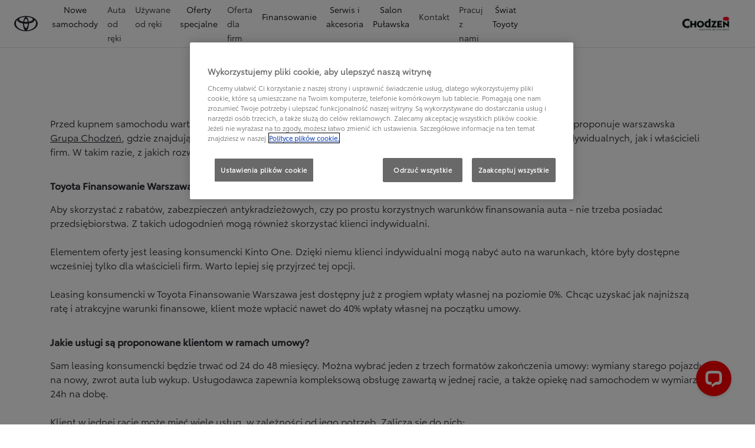

--- FILE ---
content_type: text/javascript
request_url: https://euhosted.live.rezync.com/sync?c=16b6410431b6374e780104abb0443ca8&p=ab2aae0d355e4ca9609e3a05552f3e6d&k=toyota-pl-pixel-3461&zmpID=toyota-pl
body_size: 13033
content:
(async function () {


var s = document.createElement('script'); s.text = '(function() { var SITEID=\'toyota-pl\';\n(function(b, t, r, a, i, n) {\n    b[\'bt\']=b[\'bt\'] || function() {\n        (b[\'_bt\']=b[\'_bt\']||[]).push(arguments);\n    },\n    i = t.createElement(r),\n    n = t.getElementsByTagName(r)[0];\n    i.async = 1;\n    i.src = a;\n    n.parentNode.insertBefore(i, n);\n})(\n    window,\n    document,\n    \'script\',\n 	\'https://cdn.eu.zetaglobal.net/p13n/\'+SITEID+\'/p13n.min.js\'\n);\nbt(\'initialize\', SITEID, {externalIds: {zync: \'c8e85a1b-80e5-436e-ae81-5bc803717d0e:1768892963.236098\'}}); })();'; document.body.appendChild(s);



var s = document.createElement('script'); s.text = '(function() { (function () {\n    const interestTagsConfig = {\n        "interest_c-hr_hybrid": {\n\n            high: {\n                lowerBound: 7,\n                tag: () => {\n                    try{\n                        (function(tagId, conversionId) {\n                            var dataLayer = window.dataLayer = window.dataLayer || [];\n                            function gtag(){dataLayer.push(arguments);}\n                            gtag(\'js\', new Date());\n                            gtag(\'config\', tagId, {\'send_page_view\': false});\n                            gtag(\'event\', \'conversion\', {\n                                \'send_to\': conversionId,\n                                \'aw_remarketing_only\': true\n                            });\n                            var script = document.createElement(\'script\');\n                            script.src = \'https://www.googletagmanager.com/gtag/js?id=\' + tagId;\n                            document.head.appendChild(script)\n                        })(\'6174128329\', \'AW-798888624/gKw1CNjs15waELCl-PwC\');\n\n                    } catch (error) {\n                        if (console && console.log) {\n                            console.log(error);\n                        }}\n                },\n            }\n        },\n        "interest_prius_plug-in_hybrid": {\n            high: {\n                lowerBound: 7,\n                tag: () => {\n                    try{\n                        (function(tagId, conversionId) {\n                            var dataLayer = window.dataLayer = window.dataLayer || [];\n                            function gtag(){dataLayer.push(arguments);}\n                            gtag(\'js\', new Date());\n                            gtag(\'config\', tagId, {\'send_page_view\': false});\n                            gtag(\'event\', \'conversion\', {\n                                \'send_to\': conversionId,\n                                \'aw_remarketing_only\': true\n                            });\n                            var script = document.createElement(\'script\');\n                            script.src = \'https://www.googletagmanager.com/gtag/js?id=\' + tagId;\n                            document.head.appendChild(script)\n                        })(\'6174128329\', \'AW-798888624/zzgPCNLl6ZwaELCl-PwC\');\n\n                    } catch (error) {\n                        if (console && console.log) {\n                            console.log(error);\n                        }}\n                },\n            }\n        },\n\n        "interest_rav4": {\n             high: {\n                lowerBound: 7,\n                tag: () => {\n                    try{\n                        (function(tagId, conversionId) {\n                            var dataLayer = window.dataLayer = window.dataLayer || [];\n                            function gtag(){dataLayer.push(arguments);}\n                            gtag(\'js\', new Date());\n                            gtag(\'config\', tagId, {\'send_page_view\': false});\n                            gtag(\'event\', \'conversion\', {\n                                \'send_to\': conversionId,\n                                \'aw_remarketing_only\': true\n                            });\n                            var script = document.createElement(\'script\');\n                            script.src = \'https://www.googletagmanager.com/gtag/js?id=\' + tagId;\n                            document.head.appendChild(script)\n                        })(\'6174128329\', \'AW-798888624/TadHCPfp6ZwaELCl-PwC\');\n\n\n                    } catch (error) {\n                        if (console && console.log) {\n                            console.log(error);\n                        }}\n                },\n            }\n        },\n\n        "interest_bz4x": {\n            high: {\n                lowerBound: 7,\n                tag: () => {\n                    try{\n                        (function(tagId, conversionId) {\n                            var dataLayer = window.dataLayer = window.dataLayer || [];\n                            function gtag(){dataLayer.push(arguments);}\n                            gtag(\'js\', new Date());\n                            gtag(\'config\', tagId, {\'send_page_view\': false});\n                            gtag(\'event\', \'conversion\', {\n                                \'send_to\': conversionId,\n                                \'aw_remarketing_only\': true\n                            });\n                            var script = document.createElement(\'script\');\n                            script.src = \'https://www.googletagmanager.com/gtag/js?id=\' + tagId;\n                            document.head.appendChild(script)\n                        })(\'6174128329\', \'AW-798888624/WzcOCJHp6ZwaELCl-PwC\');\n\n                    } catch (error) {\n                        if (console && console.log) {\n                            console.log(error);\n                        }}\n                },\n            }\n        },\n\n        "interest_elektromobilnosc": {\n              high: {\n                lowerBound: 7,\n                tag: () => {\n                    try{\n                        (function(tagId, conversionId) {\n                            var dataLayer = window.dataLayer = window.dataLayer || [];\n                            function gtag(){dataLayer.push(arguments);}\n                            gtag(\'js\', new Date());\n                            gtag(\'config\', tagId, {\'send_page_view\': false});\n                            gtag(\'event\', \'conversion\', {\n                                \'send_to\': conversionId,\n                                \'aw_remarketing_only\': true\n                            });\n                            var script = document.createElement(\'script\');\n                            script.src = \'https://www.googletagmanager.com/gtag/js?id=\' + tagId;\n                            document.head.appendChild(script)\n                        })(\'6174128329\', \'AW-798888624/TsEKCNrt6ZwaELCl-PwC\');\n\n\n                    } catch (error) {\n                        if (console && console.log) {\n                            console.log(error);\n                        }}\n                },\n            }\n        },\n\n    };\n\n    function handleTags(score) {\n        if (!score || !score.data || typeof score.data.site_score !== \'number\' || !isFinite(score.data.site_score)) {\n            return;\n        }\n\n        const interests = {\n            ...score.data.top_products,\n            ...score.data.top_categories\n        };\n        Object.keys(interests).forEach(interestKey => {\n            const score = interests[interestKey];\n            if (typeof score !== \'number\' || !isFinite(score)) {\n                return;\n            }\n\n            const config = interestTagsConfig[interestKey];\n            if (!config) {\n                return;\n            }\n\n            if (config.low && score <= config.low.upperBound) {\n                config.low.tag();\n            }\n            else if (config.medium && score >= config.medium.lowerBound && (!config.medium.upperBound || score <= config.medium.upperBound)) {\n                config.medium.tag();\n            }\n            else if (config.high && (!config.high.lowerBound || score >= config.high.lowerBound)) {\n                config.high.tag();\n            }\n        });\n    }\n\n    setTimeout(() => {\n        bt(\'scores\', {\n            onSuccess: handleTags,\n            onError: function (error) { console.log(\'Error:\', error); }\n        });\n\n    }, 1000);\n\n})(); })();'; document.body.appendChild(s);



var s = document.createElement('script'); s.text = '(function() { (function () {\n    function handleTags(score) {\n        if (!score || !score.data || typeof score.data.site_score !== \'number\' || !isFinite(score.data.site_score)) {\n            console.error("Invalid score data");\n            return;\n        }\n        const siteScore = score.data.site_score;\n\n        if (siteScore < 15) {\n            try {\n                (function(tagId, conversionId) {\n                    var dataLayer = window.dataLayer = window.dataLayer || [];\n                    function gtag(){dataLayer.push(arguments);}\n                    gtag(\'js\', new Date());\n                    gtag(\'config\', tagId, {\'send_page_view\': false});\n                    gtag(\'event\', \'conversion\', {\n                        \'send_to\': conversionId,\n                        \'aw_remarketing_only\': true\n                    });\n                    var script = document.createElement(\'script\');\n                    script.src = \'https://www.googletagmanager.com/gtag/js?id=\' + tagId;\n                    document.head.appendChild(script)\n                })(\'6174128329\', \'AW-798888624/CQPpCIfE6ZwaELCl-PwC\');\n\n\n            } catch (error) {\n                if (console && console.log) {\n                    console.log(error);\n                }}\n        } else if (siteScore >= 15 && siteScore <= 25) {\n            try{\n                (function(tagId, conversionId) {\n                    var dataLayer = window.dataLayer = window.dataLayer || [];\n                    function gtag(){dataLayer.push(arguments);}\n                    gtag(\'js\', new Date());\n                    gtag(\'config\', tagId, {\'send_page_view\': false});\n                    gtag(\'event\', \'conversion\', {\n                        \'send_to\': conversionId,\n                        \'aw_remarketing_only\': true\n                    });\n                    var script = document.createElement(\'script\');\n                    script.src = \'https://www.googletagmanager.com/gtag/js?id=\' + tagId;\n                    document.head.appendChild(script)\n                })(\'6174128329\', \'AW-798888624/_WwwCPr76ZwaELCl-PwC\');\n\n\n            } catch (error) {\n                if (console && console.log) {\n                    console.log(error);\n                }}\n        } else if (siteScore > 25) {\n            try{\n                (function(tagId, conversionId) {\n                    var dataLayer = window.dataLayer = window.dataLayer || [];\n                    function gtag(){dataLayer.push(arguments);}\n                    gtag(\'js\', new Date());\n                    gtag(\'config\', tagId, {\'send_page_view\': false});\n                    gtag(\'event\', \'conversion\', {\n                        \'send_to\': conversionId,\n                        \'aw_remarketing_only\': true\n                    });\n                    var script = document.createElement(\'script\');\n                    script.src = \'https://www.googletagmanager.com/gtag/js?id=\' + tagId;\n                    document.head.appendChild(script)\n                })(\'6174128329\', \'AW-798888624/mcObCNjXvL4ZELCl-PwC\');\n\n\n            } catch (error) {\n                if (console && console.log) {\n                    console.log(error);\n                }}\n        }\n    }\n\n    setTimeout(() => {\n        bt(\'scores\', {\n            onSuccess: handleTags,\n            onError: function (error) { console.log(\'Error:\', error); }\n        });\n\n    }, 1000);\n})(); })();'; document.body.appendChild(s);



var rangeObj = document.createRange(); var documentFragment = rangeObj.createContextualFragment ('<script type="text/javascript">\n(function () {\nwindow.setTimeout(function() {\nvar e = document.createElement(\'script\'); e.type = \'text/javascript\'; e.async = true;\ne.src = (\'https:\' == document.location.protocol ? \'https://\' : \'http://\') + \'www.lightboxcdn.com/vendor/e2cd53e3-d1c2-4368-a68a-7bc99d76b038/lightbox.js?mb=\' + (new Date().getTime());\nvar s = document.getElementsByTagName(\'script\')[0]; s.parentNode.insertBefore(e, s);\n}, 500);\n})();\n</script>'); document.body.appendChild(documentFragment);







})();